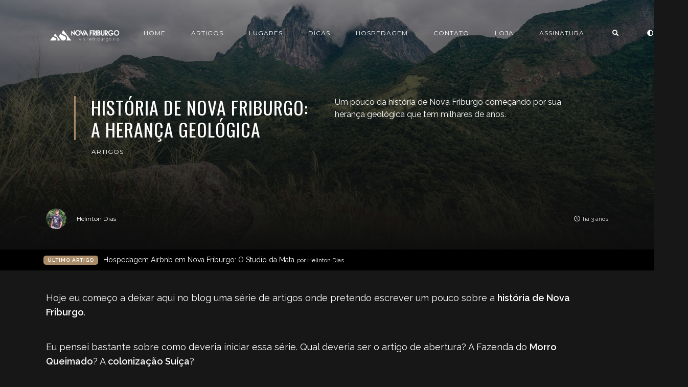

--- FILE ---
content_type: text/html; charset=utf-8
request_url: https://visitefriburgo.rio/historia-nova-friburgo-heranca-geoligica/
body_size: 7865
content:
<!DOCTYPE html>
<html lang="pt-BR">

    <head>

        <meta charset="UTF-8">
        <meta http-equiv="X-UA-Compatible" content="IE=edge">
        <meta name="HandheldFriendly" content="True">
        <meta name="viewport" content="width=device-width, initial-scale=1.0">
        <meta name="theme-color" content="#A98B69"/>

        <title>História de Nova Friburgo: A herança geológica | Visite Nova Friburgo - Turismo na Serra Fluminense</title>
        <meta name="description" content="Informações sobre Nova Friburgo na região serrana do Rio de janeiro. Hospedagem, alimentação, roteiros e muito mais. Sou Guia de Turismo.">

        <style>
            .dark .background-pattern{background-image:url("/assets/images/dark-pattern.png?v=0991616cf9")}.light .background-pattern{background-image:url("/assets/images/light-pattern.png?v=0991616cf9")}.dark .post-presentation .author-image-fill{background-image:url("/assets/images/prof-icon-white.png?v=0991616cf9")}.light .post-presentation .author-image-fill{background-image:url("/assets/images/prof-icon-dark.png?v=0991616cf9")}.dark .logo-light,.light .logo-dark{display:inline-block}.dark .logo-dark,.light .logo-light{display:none}
        </style>

        <link href='https://fonts.googleapis.com/css?family=Raleway:400,300,600|Oswald:400,700|Montserrat:400,700' rel='stylesheet' type='text/css'>
        <link href="/assets/built/css/extra.css?v=0991616cf9" rel="stylesheet" type="text/css">
            <link href="/assets/built/css/extra-post.css?v=0991616cf9" rel="stylesheet" type="text/css">

        <link href="/assets/built/css/style.css?v=0991616cf9" rel="stylesheet" type="text/css">

        <link rel="dns-prefetch" href="https://cdnjs.cloudflare.com">
        <link rel="dns-prefetch" href="https://maxcdn.bootstrapcdn.com">
        <link rel="dns-prefetch" href="https://code.jquery.com">
        <link rel="dns-prefetch" href="https://fonts.googleapis.com">

        <script type="79588047cda766159ad6215e-text/javascript">
            var switcherActive = false;
            var themeColors = "brown dark";
        </script>

        <meta name="description" content="Um pouco da história de Nova Friburgo começando por sua herança geológica que tem milhares de anos." />
    <link rel="icon" href="https://visitefriburgo.rio/content/images/size/w256h256/2020/07/visite.png" type="image/png" />
    <link rel="canonical" href="https://visitefriburgo.rio/historia-nova-friburgo-heranca-geoligica/" />
    <meta name="referrer" content="no-referrer-when-downgrade" />
    <link rel="amphtml" href="https://visitefriburgo.rio/historia-nova-friburgo-heranca-geoligica/amp/" />
    
    <meta property="og:site_name" content="Visite Nova Friburgo - Turismo na Serra Fluminense" />
    <meta property="og:type" content="article" />
    <meta property="og:title" content="História de Nova Friburgo: A herança geológica" />
    <meta property="og:description" content="Um pouco da história de Nova Friburgo começando por sua herança geológica que tem milhares de anos." />
    <meta property="og:url" content="https://visitefriburgo.rio/historia-nova-friburgo-heranca-geoligica/" />
    <meta property="og:image" content="https://visitefriburgo.rio/content/images/2023/03/tres-picos-nova-friburgo.jpg" />
    <meta property="article:published_time" content="2023-03-21T21:44:28.000Z" />
    <meta property="article:modified_time" content="2023-03-21T22:01:25.000Z" />
    <meta property="article:tag" content="artigos" />
    
    <meta property="article:publisher" content="https://www.facebook.com/visitefriburgo" />
    <meta name="twitter:card" content="summary_large_image" />
    <meta name="twitter:title" content="História de Nova Friburgo: A herança geológica" />
    <meta name="twitter:description" content="Um pouco da história de Nova Friburgo começando por sua herança geológica que tem milhares de anos." />
    <meta name="twitter:url" content="https://visitefriburgo.rio/historia-nova-friburgo-heranca-geoligica/" />
    <meta name="twitter:image" content="https://visitefriburgo.rio/content/images/2023/03/tres-picos-nova-friburgo.jpg" />
    <meta name="twitter:label1" content="Written by" />
    <meta name="twitter:data1" content="Helinton Dias" />
    <meta name="twitter:label2" content="Filed under" />
    <meta name="twitter:data2" content="artigos" />
    <meta property="og:image:width" content="1920" />
    <meta property="og:image:height" content="1080" />
    
    <script type="application/ld+json">
{
    "@context": "https://schema.org",
    "@type": "Article",
    "publisher": {
        "@type": "Organization",
        "name": "Visite Nova Friburgo - Turismo na Serra Fluminense",
        "url": "https://visitefriburgo.rio/",
        "logo": {
            "@type": "ImageObject",
            "url": "https://visitefriburgo.rio/content/images/2022/08/logo-1.png"
        }
    },
    "author": {
        "@type": "Person",
        "name": "Helinton Dias",
        "image": {
            "@type": "ImageObject",
            "url": "https://visitefriburgo.rio/content/images/2022/04/_MG_1506-3-1.jpg",
            "width": 639,
            "height": 831
        },
        "url": "https://visitefriburgo.rio/author/helinton/",
        "sameAs": [
            "http://visitefriburgo.rio"
        ]
    },
    "headline": "História de Nova Friburgo: A herança geológica",
    "url": "https://visitefriburgo.rio/historia-nova-friburgo-heranca-geoligica/",
    "datePublished": "2023-03-21T21:44:28.000Z",
    "dateModified": "2023-03-21T22:01:25.000Z",
    "image": {
        "@type": "ImageObject",
        "url": "https://visitefriburgo.rio/content/images/2023/03/tres-picos-nova-friburgo.jpg",
        "width": 1920,
        "height": 1080
    },
    "keywords": "artigos",
    "description": "Um pouco da história de Nova Friburgo começando por sua herança geológica que tem milhares de anos.",
    "mainEntityOfPage": {
        "@type": "WebPage",
        "@id": "https://visitefriburgo.rio/"
    }
}
    </script>

    <meta name="generator" content="Ghost 5.2" />
    <link rel="alternate" type="application/rss+xml" title="Visite Nova Friburgo - Turismo na Serra Fluminense" href="https://visitefriburgo.rio/rss/" />
    <script defer src="https://unpkg.com/@tryghost/portal@~2.2.0/umd/portal.min.js" data-ghost="https://visitefriburgo.rio/" data-key="28b7e5364a59250cbca183bc63" data-api="https://visitefriburgo.rio/ghost/api/content/" crossorigin="anonymous" type="79588047cda766159ad6215e-text/javascript"></script><style id="gh-members-styles">.gh-post-upgrade-cta-content,
.gh-post-upgrade-cta {
    display: flex;
    flex-direction: column;
    align-items: center;
    font-family: -apple-system, BlinkMacSystemFont, 'Segoe UI', Roboto, Oxygen, Ubuntu, Cantarell, 'Open Sans', 'Helvetica Neue', sans-serif;
    text-align: center;
    width: 100%;
    color: #ffffff;
    font-size: 16px;
}

.gh-post-upgrade-cta-content {
    border-radius: 8px;
    padding: 40px 4vw;
}

.gh-post-upgrade-cta h2 {
    color: #ffffff;
    font-size: 28px;
    letter-spacing: -0.2px;
    margin: 0;
    padding: 0;
}

.gh-post-upgrade-cta p {
    margin: 20px 0 0;
    padding: 0;
}

.gh-post-upgrade-cta small {
    font-size: 16px;
    letter-spacing: -0.2px;
}

.gh-post-upgrade-cta a {
    color: #ffffff;
    cursor: pointer;
    font-weight: 500;
    box-shadow: none;
    text-decoration: underline;
}

.gh-post-upgrade-cta a:hover {
    color: #ffffff;
    opacity: 0.8;
    box-shadow: none;
    text-decoration: underline;
}

.gh-post-upgrade-cta a.gh-btn {
    display: block;
    background: #ffffff;
    text-decoration: none;
    margin: 28px 0 0;
    padding: 8px 18px;
    border-radius: 4px;
    font-size: 16px;
    font-weight: 600;
}

.gh-post-upgrade-cta a.gh-btn:hover {
    opacity: 0.92;
}</style>
    <script defer src="/public/cards.min.js?v=0991616cf9" type="79588047cda766159ad6215e-text/javascript"></script>
    <link rel="stylesheet" type="text/css" href="/public/cards.min.css?v=0991616cf9">
    <style>
 .site-logo {
 	max-height: 100px;
 	}
    
 .site-nav-logo img {
    display: block;
    width: auto;
    height: 45px;
    }
    
.site-nav-logo {
    flex-shrink: 0;
    display: block;
    margin-right: 24px;
    padding: 0px 0;
    color: #fff;
    font-size: 1.7rem;
    line-height: 1em;
    font-weight: bold;
    letter-spacing: -0.5px;
	}
    
    figcaption {
	font-size: 70%;
    }
    </style>

<!-- Global site tag (gtag.js) - Google Analytics -->
<script async src="https://www.googletagmanager.com/gtag/js?id=UA-456494-26" type="79588047cda766159ad6215e-text/javascript"></script>
<script type="79588047cda766159ad6215e-text/javascript">
  window.dataLayer = window.dataLayer || [];
  function gtag(){dataLayer.push(arguments);}
  gtag('js', new Date());

  gtag('config', 'UA-456494-26');
</script>

<script type="79588047cda766159ad6215e-text/javascript">
  const ghostSearchApiKey = '4c555be2402c9bd2eb5459c9f7'
</script>

<script type="79588047cda766159ad6215e-text/javascript">
    (function(c,l,a,r,i,t,y){
        c[a]=c[a]||function(){(c[a].q=c[a].q||[]).push(arguments)};
        t=l.createElement(r);t.async=1;t.src="https://www.clarity.ms/tag/"+i;
        y=l.getElementsByTagName(r)[0];y.parentNode.insertBefore(t,y);
    })(window, document, "clarity", "script", "d10g5hmlvh");
</script>

<style> article .kg-image-card:not(.kg-width-full):not(.kg-width-wide) > img { margin: 0 auto; width: inherit; max-width: 100%; display: block; } </style>

<style>:root {--ghost-accent-color: #15171A;}</style>

    </head>

    <body class="post-template tag-artigos">

        <!-- MAIN NAVBAR -->
<div id="main-navbar" class="sticky-ok">
    <nav class="navbar navbar-expand-lg">
        <div class="container">
                <a class="navbar-brand" href="https://visitefriburgo.rio">
    			<!-- DUAL LOGO SWITCHER
    			<img alt="Visite Nova Friburgo - Turismo na Serra Fluminense" class="img-fluid lazy logo-dark" src="/assets/images/logo-dark.png?v=0991616cf9" />
    			<img alt="Visite Nova Friburgo - Turismo na Serra Fluminense" class="img-fluid lazy logo-light" src="/assets/images/logo-light.png?v=0991616cf9" />
    		        -->
    			<!-- SINGLE LOGO -->
    			<img alt="Visite Nova Friburgo - Turismo na Serra Fluminense" class="img-fluid lazy" src="https://visitefriburgo.rio/content/images/2022/08/logo-1.png" />
    		</a>
            <div class="mobile-navbar-buttons">
                <button class="navbar-toggler" type="button" data-toggle="collapse" data-target="#main-navbar-content" aria-controls="navbarSupportedContent" aria-expanded="false" aria-label="Toggle navigation">
                    <i class="fa fa-bars"></i>
                </button>
                <button class="search-panel-toggle d-lg-none btn-control navbar-toggler" type="button"><i class="fa fa-search"></i></button>
                    <div class="dropdown">
                        <a href="#" class="nav-link change-theme-color dropdown-toggle nav-link navbar-toggler d-lg-none btn-control" id="dropdownMenuButton" data-toggle="dropdown" aria-haspopup="true" aria-expanded="false" value="alternate"><i class="fa fa-adjust"></i></a>
                        <div class="dropdown-menu animated fadeIn" aria-labelledby="dropdownMenuButton">
    <span>Cor Base</span>
    <div class="color-selector-wrapper primary-colors">
        <a class="circular-selector dark" data-value="dark"></a>
        <a class="circular-selector light" data-value="light"></a>
    </div>
    <span>Cor de Acentuação</span>
    <div class="color-selector-wrapper secondary-colors">
        <a class="circular-selector brown" data-value="brown"></a>
        <a class="circular-selector green" data-value="green"></a>
        <a class="circular-selector red" data-value="red"></a>
        <a class="circular-selector blue" data-value="blue"></a>
    </div>
</div>
                    </div>
                <div class="dropdown dropdown-form subscribe subscribe-form">
    <a href="#" class="nav-link change-theme-color dropdown-toggle navbar-toggler d-lg-none btn-control" id="dropdownMenuButton" data-toggle="dropdown" aria-haspopup="true" aria-expanded="false" value="alternate"><i class="fa fa-user"></i></a>
    <div class="dropdown-menu animated fadeIn" aria-labelledby="dropdownMenuButton">
        <div class="info-wrapper">
                <form data-members-form="signin">
                    <span>Login / Assine</span>
                    <div class="form-wrapper">
                        <input class="subscribe-email input_class" data-members-email="" placeholder="youremail@example.com" autocomplete="false">
                        <i class="fas fa-spinner"></i>
                    </div>
                    <span class="success-text">Revise seu e-mail e presione Enter para confirmar sua subscrição.</span>
                    <span class="error-text">Por favor insira um e-mail válido.</span>
                    <div class="button-wrapper">
                        <button type="submit" class="button primary btn btn-no-background">Enviar</button>
                    </div>
                </form>
        </div>
    </div>
</div>
            </div>
            <div class="collapse navbar-collapse justify-content-end" id="main-navbar-content">
                <ul class="navbar-nav">
                            <li class="nav-item">
            <a class="nav-link" href="https://visitefriburgo.rio">Home</a>
        </li>
        <li class="nav-item">
            <a class="nav-link" href="/tag/artigos/">Artigos</a>
        </li>
        <li class="nav-item">
            <a class="nav-link" href="/tag/lugares/">Lugares</a>
        </li>
        <li class="nav-item">
            <a class="nav-link" href="/tag/dicas/">Dicas</a>
        </li>
        <li class="nav-item">
            <a class="nav-link" href="/nosso-airbnb-em-nova-friburgo/">Hospedagem</a>
        </li>
        <li class="nav-item">
            <a class="nav-link" href="/contato/">Contato</a>
        </li>
        <li class="nav-item">
            <a class="nav-link" href="https://loja.helintondias.com">Loja</a>
        </li>
        <li class="nav-item">
            <a class="nav-link" href="/#/portal/signup">Assinatura</a>
        </li>

                    <li class="nav-item d-none d-lg-block">
                        <a class="btn-control nav-link search-panel-toggle"><i class="fa fa-search"></i></a>
                    </li>
                        <li class="nav-item d-none d-lg-block">
                            <div class="dropdown">
                                <a href="#" class="nav-link change-theme-color dropdown-toggle" id="dropdownMenuButton" data-toggle="dropdown" aria-haspopup="true" aria-expanded="false" value="alternate"><i class="fa fa-adjust"></i></a>
                                <div class="dropdown-menu animated fadeIn" aria-labelledby="dropdownMenuButton">
    <span>Cor Base</span>
    <div class="color-selector-wrapper primary-colors">
        <a class="circular-selector dark" data-value="dark"></a>
        <a class="circular-selector light" data-value="light"></a>
    </div>
    <span>Cor de Acentuação</span>
    <div class="color-selector-wrapper secondary-colors">
        <a class="circular-selector brown" data-value="brown"></a>
        <a class="circular-selector green" data-value="green"></a>
        <a class="circular-selector red" data-value="red"></a>
        <a class="circular-selector blue" data-value="blue"></a>
    </div>
</div>
                            </div>
                        </li>
                    <li class="nav-item d-none d-lg-block">
                        <div class="dropdown dropdown-form subscribe subscribe-form">
    <a href="#" class="nav-link change-theme-color dropdown-toggle " id="dropdownMenuButton" data-toggle="dropdown" aria-haspopup="true" aria-expanded="false" value="alternate"><i class="fa fa-user"></i></a>
    <div class="dropdown-menu animated fadeIn" aria-labelledby="dropdownMenuButton">
        <div class="info-wrapper">
                <form data-members-form="signin">
                    <span>Login / Assine</span>
                    <div class="form-wrapper">
                        <input class="subscribe-email input_class" data-members-email="" placeholder="youremail@example.com" autocomplete="false">
                        <i class="fas fa-spinner"></i>
                    </div>
                    <span class="success-text">Revise seu e-mail e presione Enter para confirmar sua subscrição.</span>
                    <span class="error-text">Por favor insira um e-mail válido.</span>
                    <div class="button-wrapper">
                        <button type="submit" class="button primary btn btn-no-background">Enviar</button>
                    </div>
                </form>
        </div>
    </div>
</div>
                    </li>
                </ul>
            </div>
        </div>
    </nav>
</div>

<script type="79588047cda766159ad6215e-text/javascript">switcherActive = true;</script>

        


    <!-- POST INFO WRAPPER -->
    <div class="post-info-wrapper post-presentation active background lazy" data-src="https://visitefriburgo.rio/content/images/2023/03/tres-picos-nova-friburgo.jpg">
        <div class="gradient gradient1">
            <div class="container d-flex align-items-center">
                <div class="row">
                    <div class="col-sm-12 col-md col-lg col-xs-12">
                        <span class="animated fadeInDown badge post-visibility post-public">public</span>
                        <h1 class="animated fadeInUp">História de Nova Friburgo: A herança geológica</h1>
                        <div class="post-tags animated fadeIn">
                                <a href="/tag/artigos/">artigos</a>
                        </div>
                    </div>
                    <div class="col-sm-12 col-md col-lg col-xs-12 spacing-public">
                        <p class="animated fadeInDown d-none d-sm-block">Um pouco da história de Nova Friburgo começando por sua herança geológica que tem milhares de anos.</p>
                    </div>
                </div>
            </div>

            <!-- AUTHOR INFO -->
            <div class="post-presentation author-wrapper container">
                <div class="d-flex justify-content-between align-items-center author-info">
                    <div class="multiple-authors animated fadeIn">
                                <a href="/author/helinton/" class="vertical-align author-info">
                                    <div class="lazy author-image background " data-src="https://visitefriburgo.rio/content/images/2022/04/_MG_1506-3-1.jpg"></div>Helinton Dias
                                </a>
                    </div>
                    <p class="animated fadeIn"><i class="far fa-clock"></i>há 3 anos</p>
                </div>
            </div>
        </div>
    </div>

            <div class="latest-post">
            <div class="container d-md-flex align-items-center">
                <span class="badge badge-primary">Último artigo</span>
                <a href="/hospedagem-airbnb-em-nova-friburgo-o-studio-da-mata/" class="d-md-inline-flex d-block">Hospedagem Airbnb em Nova Friburgo: O Studio da Mata <span>por Helinton Dias</span></a>
                <span class="badge post-visibility post-public">public</span>
            </div>
        </div>

    <div id="main" class="container">
            <article>
    <p>Hoje eu começo a deixar aqui no blog uma série de artigos onde pretendo escrever um pouco sobre a <strong>história de Nova Friburgo</strong>.</p><p>Eu pensei bastante sobre como deveria iniciar essa série. Qual deveria ser o artigo de abertura? A Fazenda do <strong>Morro Queimado</strong>? A <strong>colonização Suíça</strong>? </p><p>Bem...achei melhor iniciar um "pouquinho" antes de tudo isso. Quando nosso município <em>como conhecemos<strong> </strong></em>hoje ainda não existia.</p><h2 id="rio-de-janeiro-um-estado-geologicamente-diverso">Rio de Janeiro: Um estado geologicamente diverso</h2><figure class="kg-card kg-image-card kg-card-hascaption"><img src="https://visitefriburgo.rio/content/images/2023/03/gabriel-rissi-JoJuM-n20zo-unsplash-min.jpg" class="kg-image" alt loading="lazy" width="2000" height="1125" srcset="https://visitefriburgo.rio/content/images/size/w600/2023/03/gabriel-rissi-JoJuM-n20zo-unsplash-min.jpg 600w, https://visitefriburgo.rio/content/images/size/w1000/2023/03/gabriel-rissi-JoJuM-n20zo-unsplash-min.jpg 1000w, https://visitefriburgo.rio/content/images/size/w1600/2023/03/gabriel-rissi-JoJuM-n20zo-unsplash-min.jpg 1600w, https://visitefriburgo.rio/content/images/size/w2400/2023/03/gabriel-rissi-JoJuM-n20zo-unsplash-min.jpg 2400w" sizes="(min-width: 720px) 720px"><figcaption>A capital do estado by <a href="https://unsplash.com/@rissi?utm_source=ghost&amp;utm_medium=referral&amp;utm_campaign=api-credit">Gabriel Rissi</a> / <a href="https://unsplash.com/?utm_source=ghost&amp;utm_medium=referral&amp;utm_campaign=api-credit">Unsplash</a></figcaption></figure><p>Para falarmos sobre inicio precisamos olhar para o <strong>passado geológico</strong> de um lugar. </p><p>A <strong>Geologia</strong> essencialmente é uma ciência natural que estuda a origem, formação, composição, e como o planeta evoluiu ao longo do tempo.</p><p>O estado do <strong>Rio de Janeiro</strong> tem uma história geológica complexa. Possui uma grande variedade de paisagens, incluindo montanhas, planícies e áreas costeiras.</p><p>A região que hoje compreende o estado do Rio de Janeiro formou-se há cerca de <strong>1,8 bilhão de anos</strong>, durante o período pré-cambriano. </p><p>Nesta época, a atividade vulcânica causou a formação de uma enorme cordilheira, que posteriormente sofreu erosão e formou a topografia básica da região.</p><p>O estado do Rio de Janeiro fazia parte do supercontinente <a href="https://pt.wikipedia.org/wiki/Gondwana"><strong>Gondwana</strong></a> há aproximadamente 540 milhões de anos, durante o <a href="https://brasilescola.uol.com.br/biologia/periodo-cambriano.htm"><strong>período Cambriano</strong></a>. </p><figure class="kg-card kg-image-card kg-card-hascaption"><img src="https://visitefriburgo.rio/content/images/2023/03/Gondwana.png" class="kg-image" alt loading="lazy" width="1561" height="852" srcset="https://visitefriburgo.rio/content/images/size/w600/2023/03/Gondwana.png 600w, https://visitefriburgo.rio/content/images/size/w1000/2023/03/Gondwana.png 1000w, https://visitefriburgo.rio/content/images/2023/03/Gondwana.png 1561w" sizes="(min-width: 720px) 720px"><figcaption><strong>Gondwana - Fonte </strong>SoCientífica</figcaption></figure><p>A região era coberta por um mar raso na época, o que resultou na deposição de rochas sedimentares como arenitos, folhelhos e calcários.</p><p>Cerca de 300 milhões de anos, durante o <strong><a href="https://www.infoescola.com/historia/periodo-permiano/">período Permiano</a></strong>, o Estado do Rio de Janeiro fazia parte de um vasto deserto, onde se acumulavam extensas dunas de areia.</p><h2 id="a-incr%C3%ADvel-serra-do-mar">A incrível Serra do Mar</h2><figure class="kg-card kg-image-card kg-width-full kg-card-hascaption"><img src="https://visitefriburgo.rio/content/images/2023/03/caledonia-nova-friburgo.jpg" class="kg-image" alt loading="lazy" width="1920" height="1080" srcset="https://visitefriburgo.rio/content/images/size/w600/2023/03/caledonia-nova-friburgo.jpg 600w, https://visitefriburgo.rio/content/images/size/w1000/2023/03/caledonia-nova-friburgo.jpg 1000w, https://visitefriburgo.rio/content/images/size/w1600/2023/03/caledonia-nova-friburgo.jpg 1600w, https://visitefriburgo.rio/content/images/2023/03/caledonia-nova-friburgo.jpg 1920w"><figcaption>Vista do Caledônia</figcaption></figure><p>Acredita-se que esse conjunto de serras tenha se originado com a separação dos continentes africano e sul-americano há mais de 100 milhões de anos, quando os continentes que compunham Gondwana começaram a se separar.</p><p>Como resultado, a Serra do Mar é composta principalmente por granito, uma rocha magmática intrusiva, e gnaisses, uma rocha metamórfica que forma os escudos cristalinos no Brasil, que  <strong>são as formações rochosas mais antigas do planeta.</strong></p><p>A formação da <strong>Serra do Mar</strong> a milhões de anos foi decisiva para a formação de Nova Friburgo.</p><p>Seu relevo, sua posterior abundância verde, águas e biodiversidade moldaram nosso munícipio ao longo de todo o período. </p><p>É fascinante entender que eventos ocorridos no passado contribuíram em muito para que tivéssemos paisagens como o por exemplo <strong><a href="https://visitefriburgo.rio/o-parque-do-cao-sentado/">Parque do Cão Sentado</a></strong> e a <strong><a href="https://visitefriburgo.rio/pedra-da-babilonia-nova-friburgo/">Pedra da Babilônia</a></strong> que hoje encantam todos os que amam Nova Friburgo.</p><p>Essa <strong>herança geológica</strong> literalmente moldou esse município como ele está e permitiu que o desenvolvimento chegasse como chegou.</p><p>Mas isso já história para o próximo artigo.</p>
</article>

<div class="article-bottom-info d-flex justify-content-between align-items-center post-presentation">
            <a href="/author/helinton/" class="vertical-align author-info d-none d-sm-inline-flex">
                <div class="author-image background lazy " data-src="https://visitefriburgo.rio/content/images/2022/04/_MG_1506-3-1.jpg"></div>Helinton Dias
            </a>
    <p class="d-block d-sm-none"><i class="fa fa-clock-o"></i> Publicado há 3 anos</p>
    <div class="share-icons icons-visible">
        <div class="icon-container">
            <div class="icons">
                <span>Compartilhar esta publicação via:</span>
                <a href="https://www.facebook.com/sharer/sharer.php?u=https://visitefriburgo.rio/historia-nova-friburgo-heranca-geoligica/" onclick="if (!window.__cfRLUnblockHandlers) return false; window.open(this.href, 'facebook-share','width=580, height=300');return false;" data-cf-modified-79588047cda766159ad6215e-=""><i class="fab fa-facebook-f"></i></a>
                <a href="https://twitter.com/share?text=Hist%C3%B3ria%20de%20Nova%20Friburgo%3A%20A%20heran%C3%A7a%20geol%C3%B3gica&amp;url=https://visitefriburgo.rio/historia-nova-friburgo-heranca-geoligica/" onclick="if (!window.__cfRLUnblockHandlers) return false; window.open(this.href, 'twitter-share', 'width=580, height=300');return false;" data-cf-modified-79588047cda766159ad6215e-=""><i class="fab fa-twitter"></i></a>
            </div>
        </div>
    </div>
</div>

<div class="next-prev-post-wrapper">
    <div class="row">
            <div class="col-xs col-sm col-md col-lg">
                <div class="post post-prev post-presentation background lazy" data-src="https://visitefriburgo.rio/content/images/2023/03/DSC06801.jpg">
                    <div class="gradient gradient2 d-flex align-items-center">
                        <div class="post-info">
                            <span><i class="fa fa-chevron-left"></i> Publicação Anterior</span>
                            <h3><a href="/o-turismo-de-bem-nova-friburgo/">O turismo de bem-estar na Serra Friburguense</a></h3>
                            <div class="post-tags"><a href="/tag/artigos/">artigos</a></div>
                        </div>
                    </div>
                </div>
            </div>
            <div class="col-xs-12 col-sm-12 col-md col-lg">
                <div class="post post-next post-presentation background lazy" data-src="https://visitefriburgo.rio/content/images/2023/04/A7R05313.jpg">
                    <div class="gradient gradient2 d-flex align-items-center">
                        <div class="post-info">
                            <span>Seguinte Publicação <i class="fa fa-chevron-right"></i></span>
                            <h3><a href="/os-indios-de-serra-friburguense/">Os indígenas da Serra Friburguense</a></h3>
                            <div class="post-tags"><a href="/tag/artigos/">artigos</a></div>
                        </div>
                    </div>
                </div>
            </div>
    </div>
</div>

    </div>






        <div id="search-section">
    <form class="container">
        <input autocomplete="off" ype="text" class="form form-control" id="search-field" placeholder="Buscar um artigo">
        <input type="submit" value="search" class="d-none">
        <div id="results"></div>
    </form>
    <i class="search-panel-toggle fa fa-close fas fa-times"></i>
    <i class="fas fa-spinner"></i>
</div>

        <footer id="rights" class="lazy background"
data-src="https://visitefriburgo.rio/content/images/2022/08/fios-min.jpg">
    <div class="gradient gradient2">
        <div class="container d-md-flex align-items justify-content-between">
            <p>Visite Nova Friburgo - Turismo na Serra Fluminense &copy; 2026.</p>
            <div class="social-icons">
                <a href="https://www.facebook.com/visitefriburgo" target="_blank" rel="noopener"><i class="fab fa-facebook-f"></i></a>
                
                <a href="https://visitefriburgo.rio/rss/" taget="_blank" rel="noopener"><i class="fa fa-rss"></i></a>
            </div>
        </div>
        	<div class="container d-flex align-items" id="terms">
		<ul>
			        <li class="nav-item">
            <a class="nav-link" href="https://www.instagram.com/visitefriburgo/">instagram</a>
        </li>

		</ul>
	</div>
    </div>
</footer>


        <script type="79588047cda766159ad6215e-text/javascript">
            var ghosthunter_key = "193acd32eb581362871f10968b";
            var maxPages = parseInt('');
            var endMessage = 'Não existem mais publicações';
            var loadingMessage = 'Carregando...';
            var Message = 'More posts';
        </script>

        <script src="/assets/built/js/extra.js?v=0991616cf9" type="79588047cda766159ad6215e-text/javascript"></script>
            <script src="/assets/built/js/extra-post.js?v=0991616cf9" type="79588047cda766159ad6215e-text/javascript"></script>
    <script type="79588047cda766159ad6215e-text/javascript">
        $(document).ready(function() {
            $("article").fitVids();
            $( "table" ).wrap("<div class='table-responsive'></div>");
            $(".kg-gallery-image > img").wrap("<a data-gallery='collection-gallery' data-toggle='lightbox' class='lb-item' href=''></a>");
            $(".lb-item").each(function(e, t) {
               $(this).attr("href", $(this).children("img").attr("src"))
            });
            $(document).on("click", '[data-toggle="lightbox"]', function(e) {
               e.preventDefault(), $(this).ekkoLightbox()
            });
            document.querySelectorAll(".kg-gallery-image img").forEach(function(e) {
               var t = e.closest(".kg-gallery-image"),
                   a = e.attributes.width.value / e.attributes.height.value;
               t.style.flex = a + " 1 0%"
            });
            $("article blockquote").prepend('<i class="fa fa-quote-left"></i>');
       });
   </script>

        <script src="/assets/built/js/main.js?v=0991616cf9" type="79588047cda766159ad6215e-text/javascript"></script>

        

    <script src="/cdn-cgi/scripts/7d0fa10a/cloudflare-static/rocket-loader.min.js" data-cf-settings="79588047cda766159ad6215e-|49" defer></script></body>

</html>


--- FILE ---
content_type: text/css; charset=UTF-8
request_url: https://visitefriburgo.rio/assets/built/css/style.css?v=0991616cf9
body_size: 9178
content:
:root{--dark-bg-color:#171717;--dark-text-color:#fff;--dark-subtitle-color:hsla(0,0%,100%,0.5);--dark-border-color:hsla(0,0%,100%,0.05);--dark-component-color:#000;--light-bg-color:#f0f0f0;--light-text-color:#111;--light-subtitle-color:rgba(0,0,0,0.5);--light-border-color:rgba(0,0,0,0.05);--light-component-color:#fff;--pri-font-family:Oswald,sans-serif;--sec-font-family:Montserrat,sans-serif;--third-font-family:Raleway,sans-serif;--red-color:#aa6a6a;--brown-color:#a98b69;--green-color:#77975e;--purple-color:#4e5574}#terms a,.dropdown-menu>span{color:hsla(0,0%,100%,.5);color:var(--dark-subtitle-color)}#terms a,.dropdown-form .plan-price span{font-size:12px}#featured-news-carousel .carousel-indicators .indicator:hover,#main-navbar .navbar-nav .btn-control,.dropdown-menu .circular-selector:hover,a #featured-news-carousel .carousel-indicators .indicator:hover{cursor:pointer}.form-control:disabled{background-color:transparent!important}#main .post,#pagination>.container,.dropdown-form .form-wrapper,.dropdown-form.subscribe .form-wrapper,.latest-post .container,.page-info-wrapper h1,.page-info-wrapper p,.subscribe-form .form-wrapper,.subscribe form{position:relative}#terms:before,.latest-post .post-visibility{position:absolute;right:15px}.post-public,.subscribe-form .error-text,.subscribe-form .success-text{display:none}#pagination,.dropdown-menu,.paged #main-navbar,article li code,article p>code,article ul code{background-color:#000;background-color:var(--dark-component-color)}#main-navbar .navbar-nav{align-items:center}#main-navbar .navbar-nav>li>.dropdown>a.badge{padding:10px 16px}.dropdown-menu{padding:0}.dropdown-form .dropdown-menu{width:18rem;max-height:400px;padding:0;overflow:auto}.dropdown-form .dropdown-menu .info-wrapper{padding:1.25rem}.dropdown-form.subscribe,.gradient-transparent .gradient{background:0 0!important}.dropdown-form.subscribe form input{width:100%;padding:10px!important;margin:5px 0}.dropdown-form.subscribe-form .loading button{z-index:1;opacity:1;pointer-events:none}.dropdown-form.subscribe-form .button-wrapper{display:flex;align-items:center;justify-content:right;margin-top:10px}.dropdown-form.subscribe-form .error-text,.dropdown-form.subscribe-form .success-text{text-transform:none}.dropdown-form.subscribe form,.post-info-wrapper .author-wrapper>.d-flex,.subscribe,.subscribe .d-md-flex,article .highlighted-code,article .kg-bookmark-card,article blockquote,article img{width:100%}article img{height:auto;border-radius:5px}.dropdown-form.subscribe strong{color:#fff;color:var(--light-component-color);text-transform:none}.dropdown-form.subscribe .checkout-plan-header{margin:0;padding:0}.dropdown-form.subscribe .checkout-plan-header .btn{text-align:left;display:block;margin-top:10px;font-size:10px}.dropdown-form.subscribe .checkout-plan-header+.checkout-plan-header{margin-top:30px}.dropdown-form.subscribe .plan-price{display:flex;align-items:center;justify-content:space-between}#comments h2,.author-widget .author-additional-info p:last-child,.dropdown-form.subscribe .plan-price h6,.dropdown-menu .color-selector-wrapper .circular-selector:last-child,.post-square.post-presentation p,.subscribe h3,.subscribe p,article blockquote>*{margin:0}.dropdown-form.subscribe .plan-price span strong{font-size:16px;margin:0 2px 0 4px;color:#a98b69;color:var(--brown-color)}.dropdown-form.subscribe .plan-content p{text-transform:none;line-height:1.2;text-align:left;margin:10px 0}.dropdown-form hr{margin:10px 0;border-top:1px solid hsla(0,0%,100%,.1)}.dropdown-form.subscribe p:not(:first-child) strong{text-transform:capitalize}.dropdown-form .btn-full{display:block;width:100%;text-align:left}.dropdown-form.subscribe button{position:static;margin:0}.dropdown-menu>span{text-transform:uppercase}.checkout-plan,.subscribe-form .fa-spinner,article .kg-bookmark-title{color:#fff;color:var(--light-component-color)}#featured-news-carousel p.spacing-members,#featured-news-carousel p.spacing-paid,.post-info-wrapper .spacing-members,.post-info-wrapper .spacing-paid{margin-top:2.6875rem}#featured-news-carousel .post-visibility,.post-info-wrapper .post-visibility{margin:0 0 1.25rem 2.25rem}#terms{padding:1.25rem 15px 0;margin-top:1.25rem;position:relative;justify-content:left}#terms:before{content:"";top:-2px;left:15px;height:1px;background-color:hsla(0,0%,100%,.05);background-color:var(--dark-border-color)}#terms a{text-transform:none;line-height:1;margin:0}#terms ul li:last-child a{margin-right:0;padding-right:0}#terms ul li:first-child a{margin-left:0;padding-left:0}#terms ul{list-style:none;display:flex;margin:0;padding:0}article twitter-widget{margin-left:auto;margin-right:auto}#featured-news-carousel .carousel-indicators .indicator.active h4,#search-section .results:hover h3,.form-template form .btn-no-background:hover,.post-presentation h3>a:hover,.subscribe button:hover,article .kg-bookmark-card:hover .kg-bookmark-title,article a span{color:#a98b69;color:var(--brown-color)}article .kg-bookmark-thumbnail{position:relative;flex-grow:1;min-width:33%;height:100%}article .kg-bookmark-container{display:flex;border:1px solid hsla(0,0%,100%,.1);border-radius:5px}article .kg-bookmark-content{display:flex;flex-direction:column;flex-grow:1;align-items:flex-start;justify-content:start;padding:2.5rem}article .kg-bookmark-thumbnail img{width:100%;height:100%;-o-object-fit:cover;object-fit:cover;border-radius:0 5px 5px 0}article .kg-bookmark-title{margin:0;font-size:2rem;font-family:Raleway,sans-serif;font-family:var(--third-font-family);font-weight:600;line-height:1.2;transition:.35s ease-in-out}#search-section .fa-spinner,.subscribe-form .fa-spinner{opacity:0;z-index:-1;transition:.35s linear;-webkit-animation:spin 3s linear infinite;animation:spin 3s linear infinite;position:absolute}article .kg-bookmark-description{font-size:1rem;line-height:1.6;color:hsla(0,0%,100%,.5);color:var(--dark-subtitle-color);font-weight:300}article .kg-bookmark-metadata>*{margin-right:10px}article .kg-bookmark-icon{width:20px;height:20px}.checkout-plan-content .btn.btn-no-background{margin-top:2.5rem}article .kg-bookmark-description,article .kg-bookmark-metadata{margin-top:1.25rem}article .kg-bookmark-author,article .kg-bookmark-publisher{font-family:Montserrat,sans-serif;font-family:var(--sec-font-family);font-size:.75rem;text-transform:uppercase;padding:0 5px}.kg-bookmark-author,.kg-bookmark-publisher,.kg-width-full,.kg-width-wide,button:focus{outline:0}.subscribe-form .fa-spinner{top:15px;right:15px;font-size:1.25rem}.subscribe-form button{transition:.35s ease-in-out}.subscribe-form .loading .fa-spinner{z-index:1;opacity:1}.subscribe-form .loading button{z-index:-1;opacity:0}.subscribe-form .form-wrapper~span{display:none;margin-top:5px;font-size:12px}.green #featured-news-carousel .carousel-indicators .indicator.active h4,.green #featured-news-carousel .carousel-indicators h1,.green .checkout-plan-content li:before,.green .checkout-plan-selector button.active,.green .checkout-plan-selector button:hover,.green .checkout-plan strong,.green .dropdown-form.subscribe .plan-price span strong,.green .form-template form .btn-no-background:hover,.green .kg-product-card-rating svg,.green .kg-toggle-heading svg,.green .post-presentation h3>a:hover,.green .subscribe button:hover,.green:not(body),.green a:hover,.green article .code>a,.green article .kg-bookmark-card:hover .kg-bookmark-title,.green article a,.green article a span,.green article blockquote i,.green article code,.green article li code,.green article p>code,.green article pre,.green article ul code,.subscribe-form .success-text{color:#77975e!important;color:var(--green-color)!important}.red #featured-news-carousel .carousel-indicators .indicator.active h4,.red #featured-news-carousel .carousel-indicators h1,.red .checkout-plan-content li:before,.red .checkout-plan-selector button.active,.red .checkout-plan-selector button:hover,.red .checkout-plan strong,.red .dropdown-form.subscribe .plan-price span strong,.red .form-template form .btn-no-background:hover,.red .kg-product-card-rating svg,.red .kg-toggle-heading svg,.red .post-presentation h3>a:hover,.red .subscribe button:hover,.red:not(body),.red a:hover,.red article .code>a,.red article .kg-bookmark-card:hover .kg-bookmark-title,.red article a,.red article a span,.red article blockquote i,.red article code,.red article li code,.red article p>code,.red article pre,.red article ul code,.subscribe-form .error-text{color:#aa6a6a!important;color:var(--red-color)!important}.subscribe-form .error .error-text,.subscribe-form .success .success-text{display:block}.article-subscribe{padding:0 1.25rem;margin-bottom:2.5rem;display:block}.article-subscribe .subscribe-content{padding:2.5rem 0;background-color:transparent;border-radius:5px}.article-subscribe .subscribe-content>h2,.article-subscribe .subscribe-content>p{text-align:center}.article-subscribe .subscribe-content>p{color:hsla(0,0%,100%,.5);color:var(--dark-subtitle-color);font-size:14px;width:75%;margin:0 auto 2.5rem;display:block}.article-subscribe .subscribe form input{background-color:#111;background-color:var(--light-text-color)}.checkout-form .checkout-box{display:flex;align-items:stretch;justify-content:space-between;margin-top:0;margin-bottom:0;flex-wrap:wrap}.checkout-box .checkout-plan-monthly-price,.checkout-box .checkout-plan-yearly-price{display:none!important}.checkout-box.plan-monthly .checkout-plan-monthly-price,.checkout-box.plan-yearly .checkout-plan-yearly-price{display:block!important}.checkout-plan-selector{margin-bottom:10px;display:flex;align-items:center;justify-content:center}.dropdown-menu .checkout-plan-selector{font-size:12px;width:100%;margin:5px 0 20px}.dropdown-menu .checkout-plan-selector .checkout-plan-wrapper{width:100%;display:flex;justify-content:space-between}.checkout-plan-selector .checkout-plan-wrapper{padding:14px 20px;border:1px solid hsla(0,0%,100%,.05);background:#111;background:var(--light-text-color);border-radius:10px}.checkout-plan-selector button{margin:0 10px}.checkout-plan-selector button.active{color:#a98b69;color:var(--brown-color)}.checkout-plan{height:100%;padding:60px 50px;border:1px solid hsla(0,0%,100%,.05);display:flex;flex-direction:column;text-align:left;border-radius:10px;background:#111;background:var(--light-text-color)}.checkout-form .checkout-box>*{margin-top:30px}.checkout-plan header,.latest-post a>span,a,article li,p,span:not(.class):not(.token){font-family:Raleway,sans-serif;font-family:var(--third-font-family)}#main-navbar .navbar-brand,.checkout-plan span,.checkout-plan strong,.first-post .post-info>h2>a,h1,h2,h3,h4,h5,h6{font-family:Oswald,sans-serif;font-family:var(--pri-font-family)}.checkout-plan strong{color:#a98b69;color:var(--brown-color);font-size:3.5rem;font-weight:500}.checkout-plan span{color:hsla(0,0%,100%,.5)!important;color:var(--dark-subtitle-color)!important;font-size:1.25rem}.checkout-plan-content{flex:1 1 auto;display:flex;flex-direction:column;justify-content:space-between}.checkout-plan-header{position:relative;padding:0 0 2.5rem;color:hsla(0,0%,100%,.5);color:var(--dark-subtitle-color);text-align:center}.checkout-plan-content li:before{display:block;position:absolute;left:0;font-size:1.6rem;font-weight:600;color:#a98b69;color:var(--brown-color);content:"✓"}.checkout-plan-content li{position:relative;margin:0;padding:0 0 15px 30px;line-height:1.4em;font-family:Raleway,sans-serif;font-family:var(--third-font-family)}.checkout-plan-content ul{margin:0;padding:0;list-style:none}#search-section .fa-spinner.spinner-active{opacity:1;z-index:10000}#search-section .fa-spinner{top:calc(50vh - 20px);left:calc(50vw - 20px);font-size:2.5rem;color:#fff;color:var(--light-component-color)}.subscribe-email,.subscribe-email:active,.subscribe-email:focus,input.form-control,input.form-control:active,input.form-control:focus,textarea.form-control,textarea.form-control:active,textarea.form-control:focus{background-color:transparent;font-family:Montserrat,sans-serif;font-family:var(--sec-font-family);font-weight:600;text-transform:none;color:#fff;color:var(--light-component-color);padding:0 0 .625rem;border:none;border-bottom:1px solid hsla(0,0%,100%,.1);border-radius:0;box-shadow:none;outline:0}@media only screen and (max-width:991px){#main-navbar .navbar-nav>li>a{border-top:1px solid hsla(0,0%,100%,.1)}.is-sticky #main-navbar .navbar-nav>li>a{padding:.9375rem 0}#main-navbar .collapse.show,#main-navbar .collapsing{margin-top:1.25rem;background-color:#000;background-color:var(--dark-component-color)}#main-navbar .navbar-toggler{display:inline-block;border-radius:0;padding:.75rem 1.25rem;font-size:1rem}#main-navbar .navbar-toggler:last-child{padding-right:0}#main-navbar .mobile-navbar-buttons{display:flex}#main-navbar .mobile-navbar-buttons .dropdown:last-child>a.nav-link{margin-right:0;padding-right:0}#main-navbar .mobile-navbar-buttons a>i{margin:0}#main-navbar .navbar-toggler>i{color:#fff;color:var(--light-component-color)}#search-section i.fa-close{top:1.25rem;right:1.25rem}#main .post:not(.second-post) .float-bottom{opacity:1;visibility:visible;bottom:1.25rem}#main .post:not(.second-post) .float-top{opacity:1;visibility:visible;top:1.25rem}#main .post.second-post.post-presentation .share-icons{opacity:1;visibility:visible}.post-info-wrapper .author-bio{margin-top:1.25rem}}#featured-news-carousel .carousel-indicators .active,#main-navbar,.btn.btn-no-background{background-color:transparent}@media only screen and (max-width:768px){.checkout-plan+.checkout-plan{margin-top:40px}#terms{justify-content:center}#rights,.latest-post,.subscribe{text-align:center}.latest-post .post-visibility{display:none}#main{padding-top:1.25rem}#featured-news-carousel .carousel-item .btn{padding:0 0 0 1.875rem;margin-top:1.25rem}.latest-post{padding:.9375rem 0}.latest-post .badge{margin:0 0 .625rem}.post-info-wrapper .gradient .container p,article{margin-top:1.25rem}.latest-post a>span{display:block}#rights p{margin-bottom:.9375rem}#rights .social-icons a:last-child{padding:0 1.25rem}.page-info-wrapper .gradient .container:not(.author-wrapper){padding:11.75rem 4.6875rem 3.75rem}article>:not(img):not(.highlighted-code):not(ul):not(ol):not(pre):not(figure.kg-code-card):not(.kg-width-wide):not(.kg-embed-card):not(.kg-width-full){padding-left:2.5rem;padding-right:2.5rem}article pre{padding-right:2.5rem!important;padding-left:2.5rem!important}article ol,article ul{padding:0 5rem}.subscribe{padding:2.5rem 0}.subscribe form .subscribe-email{font-size:.875rem;width:75%;margin:1.25rem auto 0}.subscribe .row .d-block{width:100%}.subscribe button{right:12.5%}}@media only screen and (max-width:576px){#featured-news-carousel .carousel-item .post-visibility,.post-info-wrapper .post-visibility{margin:0 0 1.25rem}#main.form-template{margin-top:2.5rem;padding:0 .9375rem}.form-template form{margin-top:2.5rem}.author-widget>.author-cover{height:auto}.author-widget>.author-cover>.gradient{display:block;text-align:center;padding:5rem 1.25rem 1.25rem}.author-widget .author-image{position:static;margin:0 auto 1.25rem}.author-widget h2{position:static;margin:0}.author-widget .author-additional-info{padding:.3125rem 1.25rem;text-align:center;justify-content:center}.author-widget .author-body{text-align:center}#main-navbar .container,.comments-wrapper,.container,.next-prev-post-wrapper,article ol,article ul{padding:0 1.25rem}#main-navbar{padding:1.25rem 0}#featured-news-carousel .carousel-item h1,.post-info-wrapper h1{padding:0;border:none}#featured-news-carousel .gradient>.container{text-align:center;padding:0 2.5rem}#featured-news-carousel .post-tags,.post-info-wrapper .post-tags{padding:0;margin-bottom:.9375rem}#featured-news-carousel .carousel-item .btn{padding:0;margin-top:1.25rem}#main .post{margin-bottom:1.25rem}#main .post:not(.second-post) .post-info{padding:0 10% 1.25rem}#main .post:not(.second-post) h2{font-size:1.75rem}.page-info-wrapper .gradient .container:not(.author-wrapper),.post-info-wrapper .gradient .container:not(.author-wrapper){padding:7.75rem 2.5rem 1.75rem;text-align:center}.post-info-wrapper .gradient .container>.row{width:100%;margin:0}.post-info-wrapper .post-tags{margin-bottom:0}.page-info-wrapper .author-wrapper,.post-info-wrapper .author-wrapper{padding:1.25rem}.post-info-wrapper .container p{display:none}.post-info-wrapper .author-wrapper>.d-flex{justify-content:center!important}.post-info-wrapper .author-image-wrapper .author-image{margin:0 auto 1.25rem}article li,article p{font-size:1rem}article{padding:0 2.5rem}article>:not(img):not(blockquote):not(.kg-callout-card):not(.highlighted-code):not(ul):not(ol):not(pre):not(figure.kg-code-card):not(.kg-width-wide):not(.kg-embed-card):not(.kg-width-full){padding:0}article pre{padding:2.5rem}.post-presentation .share-icons.icons-visible{margin:0 auto}.post-presentation .multiple-authors>.no-name:last-child .author-image{margin-right:0}.article-bottom-info{display:block!important;text-align:center}.article-bottom-info p{color:hsla(0,0%,100%,.5);color:var(--dark-subtitle-color);font-family:Raleway,sans-serif;font-family:var(--third-font-family);font-size:.75rem}.article-bottom-info p>i{margin-right:.3125rem}}.dropdown-menu,.light .post-presentation .icons>a:hover i,.light article .mark,.light article mark,.post-presentation h3>a,a,article .mark,article li,article mark,h1,h2,h3,h4,h5,h6,p,span:not(.token):not(.class){color:#fff;color:var(--light-component-color)}#featured-news-carousel .carousel-indicators,.post-presentation .author-info.no-name,a{display:-ms-inline-flexbox}.green #featured-news-carousel .carousel-item h1,.green #main .post.second-post.post-presentation h3,.green .post-info-wrapper h1,.green .subscribe-email:active,.green .subscribe-email:focus,.green:not(body),.green article td,.green input.form-control:active,.green input.form-control:focus,.green textarea.form-control:active,.green textarea.form-control:focus{border-color:#77975e;border-color:var(--green-color)}.red #featured-news-carousel .carousel-item h1,.red #main .post.second-post.post-presentation h3,.red .post-info-wrapper h1,.red .subscribe-email:active,.red .subscribe-email:focus,.red:not(body),.red article td,.red input.form-control:active,.red input.form-control:focus,.red textarea.form-control:active,.red textarea.form-control:focus{border-color:#aa6a6a;border-color:var(--red-color)}.blue #featured-news-carousel .carousel-item h1,.blue #main .post.second-post.post-presentation h3,.blue .post-info-wrapper h1,.blue .subscribe-email:active,.blue .subscribe-email:focus,.blue:not(body),.blue article td,.blue input.form-control:active,.blue input.form-control:focus,.blue textarea.form-control:active,.blue textarea.form-control:focus{border-color:#4e5574;border-color:var(--purple-color)}.dropdown-menu,a,h1,h2,h3,h4,h5,h6{text-transform:uppercase;transition:.35s ease-in-out}body{overflow-x:hidden;background-color:#171717;background-color:var(--dark-bg-color)}body.custom-modal-open{overflow:hidden}h1,h2,h3,h4,h5,h6{font-weight:400}a{font-weight:300;display:inline-flex;align-items:center}.next-prev-post-wrapper .post-next span>i,a>i{margin-left:.3125rem}a:hover{color:#a98b69!important;color:var(--brown-color)!important;text-decoration:none}.carousel-item{transition:transform .5s;-webkit-backface-visibility:visible;backface-visibility:visible}#main-navbar,.post-presentation .share-icons:not(.icons-visible) .icons,.post-presentation .share-icons i{-webkit-transition:.35s ease-in-out;-o-transition:.35s ease-in-out}#main{padding:2.5rem 0 0}#main .container .row{margin:0 -.625rem}.d-flex.align-items-center .row{min-width:100%}:not(pre)>code[class*=language-],pre[class*=language-]{background-color:#000;background-color:var(--dark-component-color);margin-top:0;border-radius:5px;padding-top:2.5rem;padding-bottom:2.5rem}code[class*=language-],pre[class*=language-]{text-shadow:none}pre[class*=language-]{border:none}#error-page,#search-section,.hero-unit{width:100vw;height:100vh}.hero-unit.hero-unit-post{width:100vw;height:auto;position:relative}.latest-post{width:100vw;padding:.625rem 0;background-color:#000;background-color:var(--dark-component-color)}.latest-post a{color:#fff;color:var(--light-component-color);text-transform:none;font-weight:400;font-size:.875rem}.latest-post a>span{color:hsla(0,0%,100%,.5);color:var(--dark-subtitle-color);margin:0 0 0 .3125rem;font-size:.75rem;height:1.0625rem}#main-navbar .navbar-brand,#main-navbar .navbar-nav>li>.dropdown>a,#main-navbar .navbar-nav>li>a,.badge,.btn.btn-no-background{color:#fff;color:var(--light-component-color);letter-spacing:1px}.paged .latest-post,article hr{border-top:1px solid hsla(0,0%,100%,.1)}.page-info-wrapper+.latest-post,.post-info-wrapper+.latest-post{margin-top:0!important}.paged #main>.container{min-height:calc(100vh - 333px)}#featured-news-carousel .carousel-item h1.animated,.author-image-wrapper .animated,.page-info-wrapper h1,.post-info-wrapper h1.animated{-webkit-animation-delay:.5s;animation-delay:.5s}#featured-news-carousel .carousel-item .post-tags.animated,.page-info-wrapper p,.post-info-wrapper .author-info-wrapper h2.animated,.post-info-wrapper .post-tags.animated{-webkit-animation-delay:1s;animation-delay:1s}#featured-news-carousel .carousel-item p.animated,.page-info-wrapper .author-wrapper .animated,.post-info-wrapper .author-info-wrapper p.animated,.post-info-wrapper p.animated{-webkit-animation-delay:1.5s;animation-delay:1.5s}#featured-news-carousel .carousel-item .btn.animated,.author-bio.animated,.post-info-wrapper .author-wrapper .multiple-authors{-webkit-animation-delay:2s!important;animation-delay:2s!important}#featured-news-carousel .carousel-item .post-visibility,.post-info-wrapper .author-wrapper p{-webkit-animation-delay:2.5s;animation-delay:2.5s}.post-info-wrapper .post-visibility,.post-presentation .share-icons.icons-visible.animated{-webkit-animation-delay:3s;animation-delay:3s}.badge{background-color:#a98b69;background-color:var(--brown-color);padding:4px 8px;border-radius:5px;margin-right:10px;font-size:.625rem;text-transform:uppercase;font-weight:600;font-family:Montserrat,sans-serif;font-family:var(--sec-font-family)}.dropdown-menu,.is-sticky #main-navbar,.paged #main-navbar{background-color:#000;background-color:var(--dark-component-color)}body:not(.paged) #main-navbar-sticky-wrapper{height:0!important;position:relative}.is-sticky #main-navbar{padding:.9375rem 0;box-shadow:none}.is-sticky .dropdown-menu{margin-top:2rem!important}#main-navbar{margin:0;padding:2.5rem 0;position:absolute;top:0;right:0;left:0;z-index:1000!important;transition:.35s ease-in-out}#main-navbar .navbar,.kg-gallery-container{padding:0}#main-navbar .navbar-brand{text-transform:uppercase;font-size:1.5rem}#main-navbar .navbar-brand img{max-width:9.375rem;height:auto}#main-navbar .navbar-nav>li>.dropdown>a,#main-navbar .navbar-nav>li>a{font-family:Montserrat,sans-serif;font-family:var(--sec-font-family);font-size:.75rem;text-transform:uppercase;padding:.9375rem 1.5625rem}#main-navbar .navbar-nav>li:last-child>.dropdown>a,#main-navbar .navbar-nav>li:last-child>a,#rights .social-icons a:last-child{padding-right:0}#main-navbar .container,article{padding:0 1.25rem}#main-navbar .dropdown-toggle:after{content:none}.dropdown-menu{border-radius:5px;border:none;box-shadow:none;width:12rem;padding:.9375rem 1.25rem;margin:1.25rem 0 0;left:inherit;right:0}.comments-wrapper,.next-prev-post-wrapper{padding:0 .625rem}.dropdown-menu>span,.dropdown-menu form span:not(.success-text):not(.error-text){color:#fff;color:var(--light-component-color);font-size:10px;text-transform:uppercase;font-family:Montserrat,sans-serif;font-family:var(--sec-font-family);font-weight:600}.dropdown-menu .color-selector-wrapper{display:block;margin:.3125rem 0 .625rem}.dropdown-menu .color-selector-wrapper:last-child,.form-template .post-presentation p:last-child,.page-info-wrapper p,.post-info-wrapper p{margin-bottom:0}.dropdown-menu .circular-selector{width:1.875rem;height:1.875rem;margin-right:.3125rem;border-radius:100%}.dropdown-menu .circular-selector.dark{background-color:#222}.dropdown-menu .circular-selector.light{background-color:#f1f1f1}.paged #main-navbar{padding:.9375rem 0;position:fixed}.btn.btn-no-background{box-shadow:none;font-family:Montserrat,sans-serif;font-family:var(--sec-font-family);border:none;font-weight:600;text-transform:uppercase;font-size:12px;padding:0;border-radius:0}.article-bottom-info:after,.article-preview:after,.brown:not(body),.page-info-wrapper h1:after,.post-presentation .separator,.post-presentation .share-icons .fa-globe:hover,article .mark,article mark{background-color:#a98b69;background-color:var(--brown-color)}.post-info-wrapper .gradient .container:not(.author-wrapper){padding:11.75rem 4.6875rem 3.75rem}.page-info-wrapper .gradient .container:not(.author-wrapper){padding:11.75rem 20% 6.25rem}.post-info-wrapper .author-wrapper{padding:2.5rem 1.25rem}.page-info-wrapper .author-wrapper{padding:0 1.25rem 2.5rem}.form-template .post-presentation p,.post-info-wrapper .author-bio{font-size:1rem}#rights p,.page-info-wrapper .author-post-count,.post-info-wrapper .author-post-count{font-family:Montserrat,sans-serif;font-family:var(--sec-font-family);text-transform:uppercase;letter-spacing:1px;margin-bottom:0;font-size:.75rem;line-height:2}.post-info-wrapper .author-wrapper .post-presentation .author-info{padding-right:0;padding-left:0}.post-info-wrapper .author-wrapper p{font-size:.75rem!important}#main .post.second-post.post-presentation .author-image,.post-info-wrapper .author-info-wrapper h2{padding:0;margin:0}.page-info-wrapper .author-info-wrapper p>i,.post-info-wrapper .author-info-wrapper p>i{margin-right:5px}#error-page .post .container .btn i,.author-widget .author-additional-info p>i,.next-prev-post-wrapper .post-prev span>i,.page-info-wrapper .author-wrapper p>i,.post-info-wrapper .author-wrapper p>i{margin-right:.3125rem}.post-info-wrapper .author-image-wrapper .author-image{width:6.25rem;height:6.25rem}.page-info-wrapper h1:after{content:"";display:inline-block;position:absolute;top:-20px;right:0;left:0;margin:0 auto;width:45px;height:1px}#comments,.post-presentation .share-icons i{background-color:#000;background-color:var(--dark-component-color)}.page-info-wrapper .container:not(.author-wrapper){padding:0 25%}#featured-news-carousel,#featured-news-carousel .carousel-inner,#featured-news-carousel .carousel-item{height:100vh}#featured-news-carousel .indicator-container{position:absolute;bottom:2.5rem;left:0;right:0;padding:0}#featured-news-carousel .carousel-indicators{display:inline-flex;justify-content:normal;margin:auto;padding:0}#featured-news-carousel .gradient>.container{padding:0 4.6875rem;text-align:left}#featured-news-carousel .carousel-item h1,.post-info-wrapper h1{border-left:3px solid #a98b69;border-left:3px solid var(--brown-color);padding:0 0 0 1.875rem;color:#fff;color:var(--light-component-color);letter-spacing:1px;margin:0 0 .625rem;font-size:2.25rem}#featured-news-carousel .carousel-inner p,.post-info-wrapper p{font-size:1rem!important}#featured-news-carousel .post-tags,.post-info-wrapper .post-tags{padding-left:2.125rem}#featured-news-carousel .post-tags>a:first-child,#search-section .result.post-presentation .post-tags span:first-child,.post-info-wrapper .post-tags>a:first-child,article pre code{padding-left:0}#featured-news-carousel p{margin-bottom:1.25rem}#featured-news-carousel a>i,.post-info-wrapper a>i{margin-left:.625rem}#featured-news-carousel .carousel-indicators h1{float:left;margin-bottom:0;margin-right:1.5625rem;color:#a98b69;color:var(--brown-color)}#featured-news-carousel .carousel-indicators .indicator-content h4{font-family:Montserrat,sans-serif;font-family:var(--sec-font-family);color:#fff;color:var(--light-component-color);font-weight:600;margin:0;max-height:2.375rem;overflow:hidden;text-transform:none;font-size:1rem}#featured-news-carousel .indicator-content p{color:hsla(0,0%,100%,.5);color:var(--dark-subtitle-color);font-family:Raleway,sans-serif;font-family:var(--third-font-family);margin:0;font-size:.75rem;overflow:hidden;line-height:1}#featured-news-carousel .indicator-content a{text-transform:none;color:hsla(0,0%,100%,.5);color:var(--dark-subtitle-color)}#main .post.second-post.post-presentation h3,#pagination .page-indicator,#pagination a,#pagination p,#search-section i.fa-close,.post-presentation .author-info,.post-presentation .post-tags a,.post-presentation .share-icons i,.post-presentation p,article td,article th{color:#fff;color:var(--light-component-color)}#featured-news-carousel .carousel-indicators .indicator{padding-bottom:1.25rem}#featured-news-carousel .carousel-indicators .indicator:after{content:"";position:absolute;bottom:0;left:15px;width:calc(100% - 30px);height:1px;background-color:hsla(0,0%,100%,.05);background-color:var(--dark-border-color)}.carousel-control-next,.carousel-control-prev{width:2.5rem;height:2.5rem;opacity:1;top:auto;bottom:2.5rem;background-color:#000;background-color:var(--dark-component-color);border-radius:100%;text-align:center}.carousel-control-next-icon,.carousel-control-prev-icon{width:.875rem;height:.875rem}.carousel-control-next{right:2.5rem}.carousel-control-prev{left:2.5rem}.post-presentation .post-tags a{font-family:Montserrat,sans-serif;font-family:var(--sec-font-family);letter-spacing:1px;font-size:12px;text-transform:uppercase;margin-right:.9375rem}.post-presentation .post-tags a:last-child{margin-right:0}.post-presentation p{line-height:1.5;font-size:.875rem}.post-presentation .separator{content:"";width:2.5rem;height:.125rem;margin:1.25rem auto}.post-presentation:not(.first-post) .separator{margin-top:0}.post-presentation .author-image{width:2.5rem;height:2.5rem;border-radius:100%;margin-right:1.25rem}.post-presentation:not(.second-post) .author-image-fill{width:2rem;height:2rem;margin:.25rem 1rem .25rem 0}.post-presentation .multiple-authors .author-image-fill{width:2.5rem;height:2.5rem;border-radius:100%;margin:0 1.25rem 0 0}.post-presentation .author-info{font-family:Montserrat,sans-serif;font-family:var(--sec-font-family);font-size:.75rem;text-transform:none;display:flex}.post-presentation .author-info.no-name{display:inline-flex}.post-presentation .author-info.no-name .author-image{margin-right:.625rem}.post-presentation .share-icons i{width:2.5rem;height:2.5rem;border-radius:100%;display:block;float:right;text-align:center;padding-top:.9375rem;padding-left:.0625rem;font-size:.75rem;margin-left:.625rem;transition:.35s ease-in-out}.post-presentation .share-icons span,article figcaption{color:hsla(0,0%,100%,.5);color:var(--dark-subtitle-color);font-family:Raleway,sans-serif;font-family:var(--third-font-family);font-size:.75rem}.post-presentation .share-icons:not(.icons-visible) .icons{opacity:0;visibility:hidden;transition:.35s ease-in-out;display:inline-block}#main .post.second-post.post-presentation .icons:hover,#main .post.second-post.post-presentation:hover .share-icons,#main .post.second-post.post-presentation i.fa-share:hover+.icons,#search-section.is-visible,.post-presentation:not(.second-post) .share-icons .icon-container:hover .icons{opacity:1;visibility:visible}.post-presentation .share-icons.icons-visible{display:inline-block}.post-presentation .share-icons span{margin:0 0 0 .3125rem;height:1.0625rem}#main .post.second-post.post-presentation h3,.post-presentation h3>a{font-family:Oswald,sans-serif;font-family:var(--pri-font-family);text-transform:uppercase}.post-presentation .share-icons .fa-facebook-f:hover{background-color:#3b5998}.post-presentation .share-icons .fa-twitter:hover{background-color:#55acee}.post-presentation .share-icons .fa-google-plus-g:hover{background-color:#d34836}#main .post,.form-template,article>*,article pre[class*=language-]{margin-bottom:2.5rem}#main .post.first-post,#main .post.second-post{height:500px}#main .post:not(.second-post) .float-bottom{right:1.25rem;left:1.25rem}#main .post:not(.second-post) .float-top{right:1.25rem;left:1.25rem;text-align:right}#main .post:not(.second-post) .post-info{padding:0 10%;width:100%;text-align:center}#main .post.first-post .post-info{padding:0 15%}#main .post:not(.second-post) .float-bottom,#main .post:not(.second-post) .float-top{opacity:0;visibility:hidden;transition:.35s ease-in-out}#main .post:not(.second-post):hover .float-bottom,#main .post:not(.second-post):hover .float-top{opacity:1;visibility:visible;height:2.5rem}#main .post:not(.second-post):hover .float-top{top:1.25rem}#main .post:not(.second-post):hover .float-bottom{bottom:1.25rem}#main .post.second-post.post-presentation h3{margin:0 0 .9375rem;border-left:2px solid #a98b69;border-left:2px solid var(--brown-color);padding:0 0 0 1.25rem}#main .post.second-post .gradient{padding:2.5rem}#main .post.second-post.post-presentation .post-tags>a:first-child,.next-prev-post-wrapper .post .post-info .post-tags>a:first-child{padding-left:0;margin-left:0}#main .post.second-post .float-bottom{bottom:2.5rem;right:2.5rem;left:2.5rem}#main .post.second-post.post-presentation .author-info{display:inline-block;float:left}#main .post.second-post.post-presentation .share-icons .fa-share{float:left}#main .post.second-post.post-presentation .share-icons{margin-top:1.5625rem;visibility:hidden;opacity:0;transition:.35s ease-in-out}#main .first-post .post-visibility,#main .post-square .post-visibility{position:absolute;top:1.25rem;left:1.25rem}#pagination{margin-top:10px;padding:1.25rem 0;border-bottom:1px solid hsla(0,0%,100%,.05);border-bottom:1px solid var(--dark-border-color)}#pagination a{position:absolute}#pagination .page-indicator,#pagination a,#pagination p{font-family:Raleway,sans-serif;font-family:var(--third-font-family);letter-spacing:2px;text-transform:uppercase;font-size:.75rem;margin:0;cursor:pointer;transition:all .35s ease-in-out}#pagination .page-indicator i{margin:0 10px}#pagination .spinner-border{width:18px;height:18px;border:.25em solid;border-right:.25em solid transparent;border-radius:50%;-webkit-animation:spin .75s linear infinite;animation:spin .75s linear infinite;margin:0 auto}#pagination .page-indicator:hover{opacity:.5}#pagination .prev{text-align:left;left:15px;top:0;bottom:0}#pagination .next{text-align:right;right:15px;top:0;bottom:0}#pagination .next>i{margin-left:1.25rem}#pagination .prev>i{margin-right:1.25rem;margin-left:0}#rights>.gradient{padding:2.5rem 0}#rights .social-icons a{padding:0 1.25rem;font-size:.875rem}article td,article th{font-family:Raleway,sans-serif;font-family:var(--third-font-family);padding:.75rem;vertical-align:top}article td{border-top:1px solid #a98b69;border-top:1px solid var(--brown-color)}article>:not(img):not(.highlighted-code):not(ul):not(ol):not(pre):not(figure.kg-code-card):not(.kg-width-wide):not(.kg-embed-card):not(.kg-width-full){padding-right:4.0625rem;padding-left:4.0625rem}article .kg-gallery-card,article .kg-width-full{width:100vw;position:relative;left:50%;margin-left:-50vw}article .kg-embed-card>iframe,article .kg-embed-card>twitterwidget{margin-right:auto!important;margin-left:auto!important;display:block}article figcaption{margin:0;padding:.625rem 2.5rem 0}article li,article p{font-size:1.125rem;line-height:1.6}article .kg-callout-card div.kg-callout-text{font-size:16px;font-family:Raleway,sans-serif;font-family:var(--third-font-family)}article .kg-product-card-container{box-shadow:none;border:1px solid hsla(0,0%,100%,.1)}article .kg-toggle-card{box-shadow:none;border-top:1px solid hsla(0,0%,100%,.1);border-bottom:1px solid hsla(0,0%,100%,.1)}.light article .kg-toggle-card{border-color:rgba(0,0,0,.1)}.light article .kg-product-card-container{border:1px solid rgba(0,0,0,.1)}.kg-callout-card div.kg-callout-text{color:#fff;color:var(--dark-text-color)}.light .kg-callout-card div.kg-callout-text{color:#111;color:var(--light-text-color)}article .kg-width-full figcaption{padding:.625rem 2.5rem}article pre{overflow-y:hidden!important;padding-right:4.0625rem!important;padding-left:4.0625rem!important;color:#a98b69;color:var(--brown-color)}article pre code>*{font-family:monospace!important}article ol,article ul{padding:0 8.125rem}article .mark,article mark{border-radius:5px;padding:3px 5px}article code,article li code,article p>code,article ul code{padding:3px 5px;color:#a98b69;color:var(--brown-color);border-radius:5px}#comments p,.subscribe p{color:hsla(0,0%,100%,.5);color:var(--dark-subtitle-color);font-family:Raleway,sans-serif;font-family:var(--third-font-family)}article blockquote{padding-top:2.5rem;padding-bottom:2.5rem;border-bottom:1px solid hsla(0,0%,100%,.1);border-top:1px solid hsla(0,0%,100%,.1)}article blockquote,article blockquote *{font-size:1.5rem;line-height:1.4;font-weight:500;color:#fff;color:var(--dark-text-color);font-family:Raleway,sans-serif;font-family:var(--third-font-family)}article blockquote i{display:block;width:100%;margin-bottom:1.25rem;font-size:2rem;color:#a98b69;color:var(--brown-color)}article p>a>img,article p>img{margin:0 -4.0625rem;width:calc(100% + 8.125rem)}article a{text-transform:none}article .code>a,article a{color:#a98b69;color:var(--brown-color)}article .code>a{font-family:monospace}article li+li{margin-top:.625rem}article table{width:100%;max-width:100%}article figure.kg-code-card>pre{margin-bottom:5px}article .kg-gallery-row{display:flex;flex-direction:row;justify-content:center}article .kg-gallery-row .kg-gallery-image{flex:1.5 1 0%;margin-bottom:.75rem}article .kg-gallery-row .kg-gallery-image img{display:block;margin:0;width:100%;height:100%}article .kg-gallery-image:not(:first-of-type){margin:0 0 .75rem .75rem}.article-bottom-info{margin:5rem 0 2.5rem;padding:0 .625rem;position:relative}.article-preview{position:relative;margin-bottom:2.5rem}.article-bottom-info:after{top:-40px}.article-bottom-info:after,.article-preview:after{content:"";display:inline-block;position:absolute;right:0;left:0;margin:0 auto;width:45px;height:1px}.article-preview:after{bottom:-40px}.next-prev-post-wrapper .post{height:350px}.next-prev-post-wrapper .post .post-info{position:absolute;bottom:2.5rem;padding:0 2.5rem!important;text-align:left!important}.next-prev-post-wrapper .post .post-info span{background-color:transparent;box-shadow:none;letter-spacing:1px;font-family:Montserrat,sans-serif;font-family:var(--sec-font-family);border:none;color:#fff;color:var(--light-component-color);font-weight:600;text-transform:uppercase;font-size:12px;padding:0;border-radius:0}#comments{border-radius:0;padding:2.5rem}#comments p,.subscribe p{font-size:.75rem}.next-prev-post-wrapper .post .post-info h3{margin:1.25rem 0 0}.comments-wrapper{margin-bottom:2.5rem}#comments p{margin:0 0 1.25rem}.subscribe{display:inline-block;padding:0;margin:0}.subscribe form input{padding:15px 80px 15px 15px!important;font-weight:400;width:100%;transition:.35s ease-in-out}.subscribe form input:active,.subscribe form input:focus{font-weight:400}.subscribe button{position:absolute;top:0;right:15px;bottom:0}#search-section,#search-section i.fa-close{position:fixed;-webkit-transition:.35s ease-in-out;-o-transition:.35s ease-in-out}#error-page .post .container{text-align:center;padding-top:2.5rem}#error-page .post .container p{padding:0 25%;text-transform:none;font-size:1rem;margin-bottom:.9375rem}#error-page .search-panel-toggle{display:none!important}#error-page .post{height:100%}.form-control::-moz-placeholder{color:#6c757d;opacity:1}.form-control:-ms-input-placeholder{color:#6c757d;opacity:1}.form-control::placeholder{color:#6c757d;opacity:1}.subscribe-email,.subscribe-email:active,.subscribe-email:focus{background-color:#171717;background-color:var(--dark-bg-color);border-radius:5px;font-family:Montserrat,sans-serif;font-family:var(--sec-font-family);padding:.9375rem;border:1px solid hsla(0,0%,100%,.05);border:1px solid var(--dark-border-color);box-shadow:none;outline:0;color:#495057;font-weight:600;font-size:12px}#search-section,.author-widget .author-additional-info,.b-frame,.form-template form,.light #search-section i.fa-close:hover{background-color:#000;background-color:var(--dark-component-color)}.subscribe-email:active,.subscribe-email:focus,input.form-control:active,input.form-control:focus,textarea.form-control:active,textarea.form-control:focus{border-color:#a98b69;border-color:var(--brown-color)}.form-template form{padding:2.5rem;border-radius:5px}.form-template form textarea{resize:none;height:100px}.form-template form .form-control{margin-bottom:2.5rem;font-weight:300}.form-template form .btn-no-background{margin:0 auto;display:block}.form-control:-ms-input-placeholder .subscribe-email:-ms-input-placeholder{color:hsla(0,0%,100%,.3);opacity:1}.form-control::-moz-placeholder .subscribe-email::-moz-placeholder{color:hsla(0,0%,100%,.3);opacity:1}.form-control::placeholder .subscribe-email::placeholder{color:hsla(0,0%,100%,.3);opacity:1}.form-control:-ms-input-placeholder,.subscribe-email:-ms-input-placeholder{color:hsla(0,0%,100%,.3)}#search-section{opacity:0;visibility:hidden;top:0;z-index:100000;display:block;transition:.35s ease-in-out;padding:5rem 0}#search-section.is-visible{display:flex;align-items:center}#search-section input.form-control{font-size:1.25rem}#search-section i.fa-close{width:2.5rem;height:2.5rem;text-align:center;font-size:1rem;padding-top:.6875rem;background-color:#0f0f0f;border-radius:100%;top:2.5rem;right:2.5rem;transition:.35s ease-in-out}#search-section i.fa-close:hover{background-color:#fff;background-color:var(--light-component-color);color:#000;color:var(--dark-component-color);cursor:pointer}#search-section #results{height:75vh;overflow-y:auto;margin-bottom:1.25rem}#search-section .result{display:block;padding:1.875rem 0;transition:.35s ease-in-out;border-bottom:1px solid hsla(0,0%,100%,.1)}#search-section .result:hover{padding-left:1.5625rem;background-color:#0f0f0f}#search-section .result-info{position:absolute;bottom:1.5rem}#search-section .result.post-presentation h3{font-family:Montserrat,sans-serif;font-family:var(--sec-font-family);color:#fff;color:var(--light-component-color);font-weight:600;margin:0;line-height:1;text-transform:none;font-size:1.25rem}#search-section .result-info span,#search-section .result.post-presentation span{margin-left:.3125rem;color:hsla(0,0%,100%,.5);color:var(--dark-subtitle-color);text-transform:none;font-family:Raleway,sans-serif;font-family:var(--third-font-family);font-size:.75rem;font-weight:400}#search-section .result.post-presentation .post-tags span{color:#fff;color:var(--light-component-color);font-family:Montserrat,sans-serif;font-family:var(--sec-font-family);letter-spacing:1px;font-size:12px;text-transform:uppercase;padding:0 15px}.author-widget{margin-bottom:2.5rem;width:100%}.author-widget .author-cover{height:200px;position:relative}.author-widget .share-icons{position:absolute;top:1.25rem;right:1.25rem;display:flex}.author-widget .author-image{width:7.5em;height:7.5rem;border-radius:100%;left:1.25rem;bottom:-3.125rem;position:absolute}.author-widget h2,.float-bottom{position:absolute;bottom:0}.brown .kg-toggle-heading svg{color:#a98b69;color:var(--brown-color)}.author-widget .author-additional-info{width:100%;display:flex;align-items:center;padding:.3125rem .9375rem .3125rem 10rem}.author-widget h2{left:10rem}.author-widget h2>a{font-weight:400;font-family:Oswald,sans-serif;font-family:var(--pri-font-family)}.author-widget .author-additional-info p{color:hsla(0,0%,100%,.5);color:var(--dark-subtitle-color);margin:0 .9375rem 0 0;font-size:.75rem;height:1.0625rem}.author-widget .author-body{padding:2.5rem 2.5rem 2rem;background-color:#0a0a0a;border-top:1px solid hsla(0,0%,100%,.05);border-top:1px solid var(--dark-border-color)}.author-widget .author-body p{margin-bottom:0;font-size:1rem}.b-frame{width:100vw;height:2.5625rem}.background{background-size:cover;background-repeat:no-repeat;background-position:50%}.background-pattern{background-repeat:repeat;background-position:50%}.float-top{position:absolute;top:0}.gradient{width:100%;height:100%}.gradient.gradient1{background:-webkit-linear-gradient(top,rgba(15,15,15,.45),rgba(15,15,15,.8) 65%,#0f0f0f)}.gradient.gradient2{background:rgba(15,15,15,.5)}.gradient.gradient3{background:-webkit-linear-gradient(top,rgba(15,15,15,.8),rgba(15,15,15,.8))}@media (min-width:1600px){.page-info-wrapper .gradient .container:not(.author-wrapper){padding:11.75rem 10vw 6.25rem!important}}@media (max-width:1200px){.second-post p{font-size:12px}.post-square h3{font-size:1.25rem}}@media (min-width:991px){.subscribe form{width:75%}.subscribe .subscribe-title{justify-content:right!important;text-align:right}.latest-post .badge{margin:0 .625rem 0 0}}@media only screen and (max-width:768px){article .kg-bookmark-title{font-size:1.25rem}#rights,.latest-post,.subscribe{text-align:center}#main{padding-top:1.25rem}#featured-news-carousel .carousel-item .btn{padding:0 0 0 1.875rem;margin-top:1.25rem}.latest-post{padding:.9375rem 0}.latest-post .badge{margin:0 0 .625rem}.post-info-wrapper .gradient .container p,article{margin-top:1.25rem}.latest-post a>span{display:block}#rights p{margin-bottom:.9375rem}#rights .social-icons a:last-child{padding:0 1.25rem}.page-info-wrapper .gradient .container:not(.author-wrapper){padding:11.75rem 4.6875rem 3.75rem}article>:not(img):not(.highlighted-code):not(blockquote):not(ul):not(ol):not(pre):not(figure.kg-code-card):not(.kg-width-wide):not(.kg-embed-card):not(.kg-width-full){padding-left:2.5rem;padding-right:2.5rem}article>blockquote{padding-left:0!important;padding-right:0!important}article>.kg-toggle-card{padding-top:1.5rem!important;padding-bottom:1.5rem!important}article>.kg-callout-card{padding-left:.875rem!important;padding-right:.875rem!important}article pre{padding-right:2.5rem!important;padding-left:2.5rem!important}article .kg-callout-card{display:flex;text-align:center;justify-content:center;flex-wrap:wrap}article .kg-callout-card div.kg-callout-emoji{padding:0;margin:0 0 .875rem}article .kg-callout-card>*{flex:1 0 100%}article ol,article ul{padding:0 5rem}#main .subscribe{padding:2.5rem 0}.subscribe form .subscribe-email{font-size:.875rem;width:75%;margin:1.25rem auto 0}.subscribe .row .d-block{width:100%}.subscribe button{right:calc(12.5% + 15px);top:20px}}@media only screen and (max-width:576px){#main.form-template{margin-top:2.5rem;padding:0 .9375rem}.form-template form{margin-top:2.5rem}.author-widget>.author-cover{height:auto}.author-widget>.author-cover>.gradient{display:block;text-align:center;padding:5rem 1.25rem 1.25rem}.author-widget .author-image{position:static;margin:0 auto 1.25rem}.author-widget h2{position:static;margin:0}.author-widget .author-additional-info{padding:.3125rem 1.25rem;text-align:center;justify-content:center}.author-widget .author-body{text-align:center}#main-navbar .container,.comments-wrapper,.container,.next-prev-post-wrapper,article ol,article ul{padding:0 1.25rem}#main-navbar{padding:1.25rem 0}#featured-news-carousel .carousel-item h1,.post-info-wrapper h1{padding:0;border:none}#featured-news-carousel .gradient>.container{text-align:center;padding:0 2.5rem}#featured-news-carousel .post-tags,.post-info-wrapper .post-tags{padding:0;margin-bottom:.9375rem}#featured-news-carousel .carousel-item .btn{padding:0;margin-top:1.25rem}#main .post{margin-bottom:1.25rem}#main .post:not(.second-post) .post-info{padding:0 10% 1.25rem}#main .post:not(.second-post) h2{font-size:1.75rem}.page-info-wrapper .gradient .container:not(.author-wrapper),.post-info-wrapper .gradient .container:not(.author-wrapper){padding:7.75rem 2.5rem 1.75rem;text-align:center}.post-info-wrapper .gradient .container>.row{width:100%;margin:0}.post-info-wrapper .post-tags{margin-bottom:0}.page-info-wrapper .author-wrapper,.post-info-wrapper .author-wrapper{padding:1.25rem}.post-info-wrapper .container p{display:none}.post-info-wrapper .author-wrapper>.d-flex{justify-content:center!important}.post-info-wrapper .author-image-wrapper .author-image{margin:0 auto 1.25rem}article li,article p{font-size:1rem}article{padding:0 2.5rem}article>:not(img):not(blockquote):not(.kg-callout-card):not(.highlighted-code):not(ul):not(ol):not(pre):not(figure.kg-code-card):not(.kg-width-wide):not(.kg-embed-card):not(.kg-width-full){padding:0}article blockquote{padding-top:1.25rem;padding-bottom:1.25rem;font-size:1rem}article blockquote *{font-size:1rem}article blockquote i{font-size:1.5rem}article pre{padding:2.5rem}.post-presentation .share-icons.icons-visible{margin:0 auto}.post-presentation .multiple-authors>.no-name:last-child .author-image{margin-right:0}.article-bottom-info{display:block!important;text-align:center}.article-bottom-info p{color:hsla(0,0%,100%,.5);color:var(--dark-subtitle-color);font-family:Raleway,sans-serif;font-family:var(--third-font-family);font-size:.75rem}.article-bottom-info p>i{margin-right:.3125rem}}@media only screen and (max-height:412px){#featured-news-carousel .gradient>.container{padding-top:3.75rem}}@media only screen and (max-width:320px){#main .post-presentation .float-bottom>.author-info,#main .post.second-post.post-presentation p{display:none}#main .post.second-post.post-presentation h3{border:none;padding-left:0}#main .post.first-post,#main .post.second-post{height:450px}#featured-news-carousel .carousel-item h1,.post-info-wrapper h1{font-size:2rem}}.ekko-lightbox .modal-content{background:0 0;border-radius:0;box-shadow:none;border:0;padding:0;margin:0}.lb-item{height:100%;display:block}.brown article .kg-button-card .kg-btn,.brown article .kg-product-card .kg-product-card-btn-accent{background-color:#a98b69;background-color:var(--brown-color)}.green .article-bottom-info:after,.green .article-preview:after,.green .badge,.green .page-info-wrapper h1:after,.green .post-presentation .separator,.green .post-presentation .share-icons .fa-globe:hover,.green:not(body),.green article .kg-button-card .kg-btn,.green article .kg-product-card .kg-product-card-btn-accent,.green article .mark,.green article mark{background-color:#77975e;background-color:var(--green-color)}.red .article-bottom-info:after,.red .article-preview:after,.red .badge,.red .page-info-wrapper h1:after,.red .post-presentation .separator,.red .post-presentation .share-icons .fa-globe:hover,.red:not(body),.red article .kg-button-card .kg-btn,.red article .kg-product-card .kg-product-card-btn-accent,.red article .mark,.red article mark{background-color:#aa6a6a;background-color:var(--red-color)}.blue #featured-news-carousel .carousel-indicators .indicator.active h4,.blue #featured-news-carousel .carousel-indicators h1,.blue .checkout-plan-content li:before,.blue .checkout-plan-selector button.active,.blue .checkout-plan-selector button:hover,.blue .checkout-plan strong,.blue .dropdown-form.subscribe .plan-price span strong,.blue .form-template form .btn-no-background:hover,.blue .kg-product-card-rating svg,.blue .kg-toggle-heading svg,.blue .post-presentation h3>a:hover,.blue .subscribe button:hover,.blue:not(body),.blue a:hover,.blue article .code>a,.blue article .kg-bookmark-card:hover .kg-bookmark-title,.blue article a,.blue article a span,.blue article blockquote i,.blue article code,.blue article li code,.blue article p>code,.blue article pre,.blue article ul code{color:#4e5574!important;color:var(--purple-color)!important}.blue .article-bottom-info:after,.blue .article-preview:after,.blue .badge,.blue .page-info-wrapper h1:after,.blue .post-presentation .separator,.blue .post-presentation .share-icons .fa-globe:hover,.blue:not(body),.blue article .kg-button-card .kg-btn,.blue article .kg-product-card .kg-product-card-btn-accent,.blue article .mark,.blue article mark{background-color:#4e5574;background-color:var(--purple-color)}.light #search-section .result:hover,.light.dropdown-form .dropdown-menu #search-section i.fa-close,body.light{background-color:#f0f0f0;background-color:var(--light-bg-color)}.light #comments h2,.light #featured-news-carousel .carousel-indicators .indicator-content h4,.light #featured-news-carousel .carousel-item .btn,.light #featured-news-carousel .carousel-item h1,.light #featured-news-carousel .carousel-item p,.light #featured-news-carousel .indicator-content p,.light #featured-news-carousel .indicator-content p a,.light #main-navbar .navbar-brand,.light #main-navbar .navbar-nav>li>.dropdown>a,.light #main-navbar .navbar-nav>li>a,.light #main-navbar .navbar-toggler>i,.light #main .post.second-post.post-presentation h3,.light #pagination .page-indicator,.light #pagination a,.light #pagination p,.light #rights p,.light #search-section .fa-spinner,.light #search-section .result.post-presentation h3,.light #search-section i.fa-close,.light .btn.btn-no-background,.light .checkout-plan-content li,.light .dropdown-form.subscribe strong,.light .latest-post a,.light .next-prev-post-wrapper .post .post-info span,.light .post-info-wrapper h1,.light .post-presentation .author-info,.light .post-presentation .post-tags a,.light .post-presentation .share-icons i,.light .post-presentation h3>a,.light .post-presentation p,.light .spinner-border,.light .subscribe-email,.light .subscribe-email:active,.light .subscribe-email:focus,.light .subscribe-form .fa-spinner,.light .subscribe h3,.light a,.light article .kg-bookmark-title,.light article blockquote,.light article blockquote p,.light article li,.light article td,.light article th,.light h1,.light h2,.light h3,.light h4,.light h5,.light h6,.light input.form-control,.light input.form-control:active,.light input.form-control:focus,.light p{color:#111;color:var(--light-text-color)}.light .post-presentation .author-info:hover{color:#111!important;color:var(--light-text-color)!important}.light #comments p,.light #search-section .result-info span,.light #search-section .result.post-presentation span,.light .article-subscribe .subscribe-content>p,.light .author-widget .author-additional-info p,.light .checkout-plan span,.light .dropdown-menu span:not(.success-text):not(.error-text),.light .latest-post a>span,.light .post-presentation .share-icons span,.light .subscribe p,.light article .kg-bookmark-author,.light article .kg-bookmark-description,.light article .kg-bookmark-publisher,.light article figcaption{color:rgba(0,0,0,.5)!important;color:var(--light-subtitle-color)!important}.light #terms a{color:rgba(0,0,0,.5);color:var(--light-subtitle-color)}.light #featured-news-carousel .carousel-indicators .indicator:after,.light #terms:before,.light hr{background-color:rgba(0,0,0,.05);background-color:var(--light-border-color)}.light .author-widget .author-body{background-color:#e6e6e6;border-top:1px solid rgba(0,0,0,.035)}.light #comments,.light #pagination,.light #search-section,.light .article-subscribe .subscribe form input,.light .author-widget .author-additional-info,.light .b-frame,.light .checkout-plan,.light .checkout-plan-wrapper,.light .dropdown-menu,.light .form-template form,.light .is-sticky #main-navbar,.light .latest-post,.light.paged #main-navbar,.light .post-presentation .share-icons i,.light .subscribe-email,.light article li code,.light article p>code,.light article ul code{background-color:#fff;background-color:var(--light-component-color)}.light #search-section i.fa-close:hover{color:#fff;color:var(--light-component-color)}.light .is-sticky #main-navbar{box-shadow:none}.light #search-section .result,.light .checkout-plan,.light .checkout-plan-wrapper,.light .paged .latest-post,.light article .kg-bookmark-container,.light article blockquote,.light hr,.light input.form-control,.light textarea.form-control,.light textarea.form-control:active,.light textarea.form-control:focus{border-color:rgba(0,0,0,.1)}.light .subscribe-email{border-color:rgba(0,0,0,.15)}.light.brown article a{color:#a98b69!important;color:var(--brown-color)!important}.light.green article a{color:#77975e!important;color:var(--green-color)!important}.light.blue article a{color:#4e5574!important;color:var(--purple-color)!important}.light.red article a{color:#aa6a6a!important;color:var(--red-color)!important}.brown .checkout-plan-selector button.active,.brown .checkout-plan-selector button:hover,.brown .kg-product-card-rating svg{color:#a98b69;color:var(--brown-color)}@media only screen and (max-width:991px){.checkout-plan{padding-left:40px;padding-right:40px}#main-navbar .navbar-nav{display:block}.post-square h3{font-size:1.75rem}.second-post p{font-size:14px}article .kg-bookmark-container{flex-wrap:wrap-reverse;overflow:hidden}article .kg-bookmark-container .kg-bookmark-thumbnail img{width:50%;height:50%;margin:0 auto;display:block}#main-navbar .navbar-nav>li>a{border-top:1px solid hsla(0,0%,100%,.1)}.is-sticky #main-navbar .navbar-nav>li>a{padding:.9375rem 0}#main-navbar .collapse.show,#main-navbar .collapsing{margin-top:1.25rem;background-color:#000;background-color:var(--dark-component-color)}#main-navbar .navbar-toggler{display:inline-block;border-radius:0;padding:.75rem 1.25rem;font-size:1rem}#main-navbar .navbar-toggler:last-child{padding-right:0}#main-navbar .mobile-navbar-buttons{display:flex}#main-navbar .mobile-navbar-buttons a>i{margin:0}#main-navbar .navbar-toggler>i{color:#fff;color:var(--light-component-color)}#search-section i.fa-close{top:1.25rem;right:1.25rem}#main .post:not(.second-post) .float-bottom{opacity:1;visibility:visible;bottom:1.25rem}#main .post:not(.second-post) .float-top{opacity:1;visibility:visible;top:1.25rem}#main .post.second-post.post-presentation .share-icons{opacity:1;visibility:visible}.post-info-wrapper .author-bio{margin-top:1.25rem}.light #main-navbar .collapse.show,.paged .latest-post .light #main-navbar .collapsing{background-color:#fff;background-color:var(--light-component-color)}.light #main-navbar .navbar-nav>li>a{border-color:rgba(0,0,0,.1)}}.light .gradient.gradient1{background:linear-gradient(180deg,hsla(0,0%,92.2%,.45) 0,hsla(0,0%,92.2%,.8) 65%,#ebebeb)}.light .gradient.gradient2,.light .gradient.gradient3{background:hsla(0,0%,92.2%,.65)}.light .background-pattern>.gradient{background:linear-gradient(180deg,hsla(0,0%,80.4%,.15) 0,hsla(0,0%,80.4%,.15) 65%,hsla(0,0%,80.4%,.15))}.light article .kg-button-card a.kg-btn,.light article a.kg-product-card-btn-accent,.light article a.kg-product-card-btn-accent span,article .kg-button-card a.kg-btn,article a.kg-product-card-btn-a,article a.kg-product-card-btn-accent span{color:#fff!important;transition:all .35s ease-in-out;font-family:Raleway,sans-serif;font-family:var(--third-font-family);font-weight:600}.light article blockquote,.light article blockquote *{color:#111!important;color:var(--light-text-color)!important}.brown.light article blockquote i{color:#a98b69!important;color:var(--brown-color)!important}@-webkit-keyframes spin{0%{-webkit-transform:rotate(0)}to{-webkit-transform:rotate(1turn)}}@keyframes spin{0%{transform:rotate(0)}to{transform:rotate(1turn)}}
/*# sourceMappingURL=style.css.map */